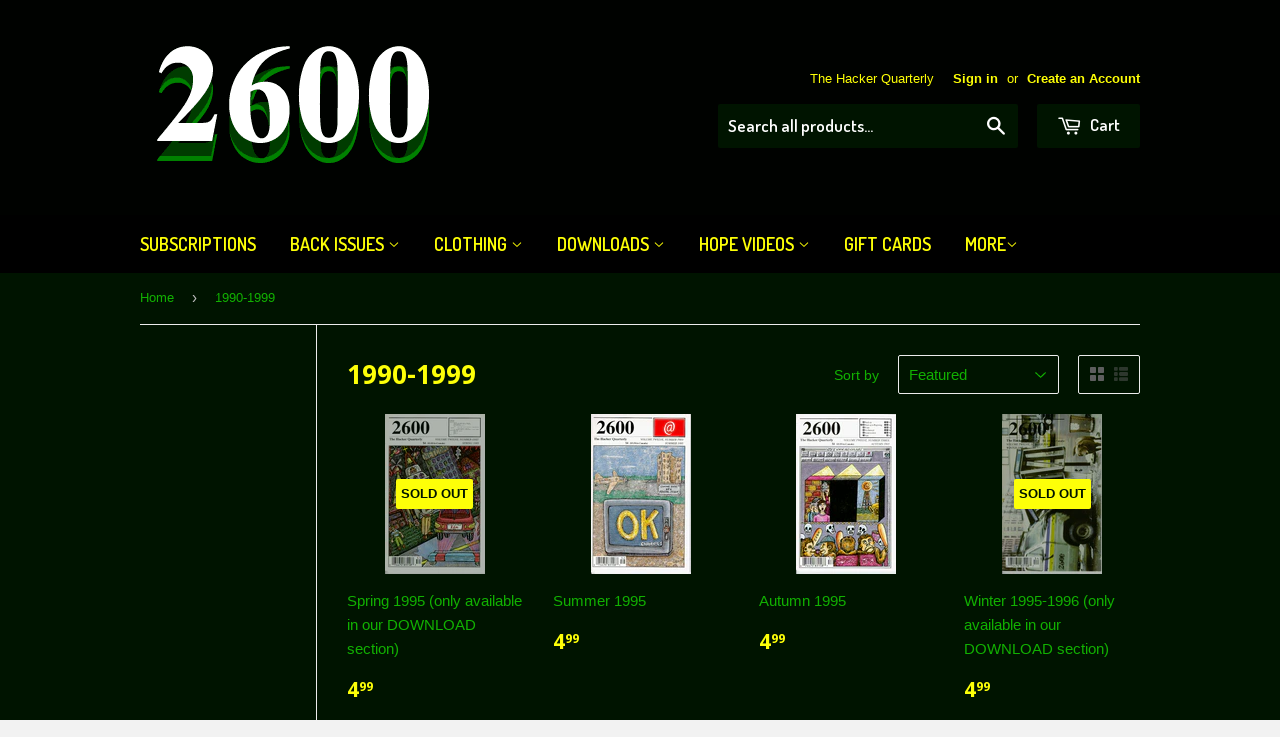

--- FILE ---
content_type: text/html; charset=utf-8
request_url: https://store.2600.com/collections/1990-1999?page=2
body_size: 16073
content:
<!doctype html>
<!--[if lt IE 7]><html class="no-js lt-ie9 lt-ie8 lt-ie7" lang="en"> <![endif]-->
<!--[if IE 7]><html class="no-js lt-ie9 lt-ie8" lang="en"> <![endif]-->
<!--[if IE 8]><html class="no-js lt-ie9" lang="en"> <![endif]-->
<!--[if IE 9 ]><html class="ie9 no-js"> <![endif]-->
<!--[if (gt IE 9)|!(IE)]><!--> <html class="no-touch no-js"> <!--<![endif]-->
<head>

  <!-- Basic page needs ================================================== -->
  <meta charset="utf-8">
  <meta http-equiv="X-UA-Compatible" content="IE=edge,chrome=1">

  

  <!-- Title and description ================================================== -->
  <title>
  1990-1999 &ndash; Page 2 &ndash; 2600 Magazine
  </title>

  

  <!-- Product meta ================================================== -->
  
  <meta property="og:type" content="website">
  <meta property="og:title" content="1990-1999">
  
  <meta property="og:image" content="http://store.2600.com/cdn/shop/t/2/assets/logo.png?v=152414757480238789211429646514">
  <meta property="og:image:secure_url" content="https://store.2600.com/cdn/shop/t/2/assets/logo.png?v=152414757480238789211429646514">
  


  <meta property="og:url" content="https://store.2600.com/collections/1990-1999?page=2">
  <meta property="og:site_name" content="2600 Magazine">

  
  
  
  <meta name="twitter:site" content="@2600">




  <!-- Helpers ================================================== -->
  <link rel="canonical" href="https://store.2600.com">
  <meta name="viewport" content="width=device-width,initial-scale=1">

  
  <!-- Ajaxify Cart Plugin ================================================== -->
  <link href="//store.2600.com/cdn/shop/t/2/assets/ajaxify.scss.css?v=49001619212871482351429646923" rel="stylesheet" type="text/css" media="all" />
  

  <!-- CSS ================================================== -->
  <link href="//store.2600.com/cdn/shop/t/2/assets/timber.scss.css?v=74362118577531134751767446658" rel="stylesheet" type="text/css" media="all" />
  

  
    
    
    <link href="//fonts.googleapis.com/css?family=Open+Sans:700" rel="stylesheet" type="text/css" media="all" />
  


  
    
    
    <link href="//fonts.googleapis.com/css?family=Dosis:600" rel="stylesheet" type="text/css" media="all" />
  



  <!-- Header hook for plugins ================================================== -->
  <script>window.performance && window.performance.mark && window.performance.mark('shopify.content_for_header.start');</script><meta id="shopify-digital-wallet" name="shopify-digital-wallet" content="/8373445/digital_wallets/dialog">
<meta name="shopify-checkout-api-token" content="30741be9c2be198a8100a26c93a55504">
<meta id="in-context-paypal-metadata" data-shop-id="8373445" data-venmo-supported="false" data-environment="production" data-locale="en_US" data-paypal-v4="true" data-currency="USD">
<link rel="alternate" type="application/atom+xml" title="Feed" href="/collections/1990-1999.atom" />
<link rel="prev" href="/collections/1990-1999?page=1">
<link rel="alternate" type="application/json+oembed" href="https://store.2600.com/collections/1990-1999.oembed?page=2">
<script async="async" src="/checkouts/internal/preloads.js?locale=en-US"></script>
<link rel="preconnect" href="https://shop.app" crossorigin="anonymous">
<script async="async" src="https://shop.app/checkouts/internal/preloads.js?locale=en-US&shop_id=8373445" crossorigin="anonymous"></script>
<script id="shopify-features" type="application/json">{"accessToken":"30741be9c2be198a8100a26c93a55504","betas":["rich-media-storefront-analytics"],"domain":"store.2600.com","predictiveSearch":true,"shopId":8373445,"locale":"en"}</script>
<script>var Shopify = Shopify || {};
Shopify.shop = "2600-magazine.myshopify.com";
Shopify.locale = "en";
Shopify.currency = {"active":"USD","rate":"1.0"};
Shopify.country = "US";
Shopify.theme = {"name":"supply","id":11638325,"schema_name":null,"schema_version":null,"theme_store_id":null,"role":"main"};
Shopify.theme.handle = "null";
Shopify.theme.style = {"id":null,"handle":null};
Shopify.cdnHost = "store.2600.com/cdn";
Shopify.routes = Shopify.routes || {};
Shopify.routes.root = "/";</script>
<script type="module">!function(o){(o.Shopify=o.Shopify||{}).modules=!0}(window);</script>
<script>!function(o){function n(){var o=[];function n(){o.push(Array.prototype.slice.apply(arguments))}return n.q=o,n}var t=o.Shopify=o.Shopify||{};t.loadFeatures=n(),t.autoloadFeatures=n()}(window);</script>
<script>
  window.ShopifyPay = window.ShopifyPay || {};
  window.ShopifyPay.apiHost = "shop.app\/pay";
  window.ShopifyPay.redirectState = null;
</script>
<script id="shop-js-analytics" type="application/json">{"pageType":"collection"}</script>
<script defer="defer" async type="module" src="//store.2600.com/cdn/shopifycloud/shop-js/modules/v2/client.init-shop-cart-sync_BN7fPSNr.en.esm.js"></script>
<script defer="defer" async type="module" src="//store.2600.com/cdn/shopifycloud/shop-js/modules/v2/chunk.common_Cbph3Kss.esm.js"></script>
<script defer="defer" async type="module" src="//store.2600.com/cdn/shopifycloud/shop-js/modules/v2/chunk.modal_DKumMAJ1.esm.js"></script>
<script type="module">
  await import("//store.2600.com/cdn/shopifycloud/shop-js/modules/v2/client.init-shop-cart-sync_BN7fPSNr.en.esm.js");
await import("//store.2600.com/cdn/shopifycloud/shop-js/modules/v2/chunk.common_Cbph3Kss.esm.js");
await import("//store.2600.com/cdn/shopifycloud/shop-js/modules/v2/chunk.modal_DKumMAJ1.esm.js");

  window.Shopify.SignInWithShop?.initShopCartSync?.({"fedCMEnabled":true,"windoidEnabled":true});

</script>
<script>
  window.Shopify = window.Shopify || {};
  if (!window.Shopify.featureAssets) window.Shopify.featureAssets = {};
  window.Shopify.featureAssets['shop-js'] = {"shop-cart-sync":["modules/v2/client.shop-cart-sync_CJVUk8Jm.en.esm.js","modules/v2/chunk.common_Cbph3Kss.esm.js","modules/v2/chunk.modal_DKumMAJ1.esm.js"],"init-fed-cm":["modules/v2/client.init-fed-cm_7Fvt41F4.en.esm.js","modules/v2/chunk.common_Cbph3Kss.esm.js","modules/v2/chunk.modal_DKumMAJ1.esm.js"],"init-shop-email-lookup-coordinator":["modules/v2/client.init-shop-email-lookup-coordinator_Cc088_bR.en.esm.js","modules/v2/chunk.common_Cbph3Kss.esm.js","modules/v2/chunk.modal_DKumMAJ1.esm.js"],"init-windoid":["modules/v2/client.init-windoid_hPopwJRj.en.esm.js","modules/v2/chunk.common_Cbph3Kss.esm.js","modules/v2/chunk.modal_DKumMAJ1.esm.js"],"shop-button":["modules/v2/client.shop-button_B0jaPSNF.en.esm.js","modules/v2/chunk.common_Cbph3Kss.esm.js","modules/v2/chunk.modal_DKumMAJ1.esm.js"],"shop-cash-offers":["modules/v2/client.shop-cash-offers_DPIskqss.en.esm.js","modules/v2/chunk.common_Cbph3Kss.esm.js","modules/v2/chunk.modal_DKumMAJ1.esm.js"],"shop-toast-manager":["modules/v2/client.shop-toast-manager_CK7RT69O.en.esm.js","modules/v2/chunk.common_Cbph3Kss.esm.js","modules/v2/chunk.modal_DKumMAJ1.esm.js"],"init-shop-cart-sync":["modules/v2/client.init-shop-cart-sync_BN7fPSNr.en.esm.js","modules/v2/chunk.common_Cbph3Kss.esm.js","modules/v2/chunk.modal_DKumMAJ1.esm.js"],"init-customer-accounts-sign-up":["modules/v2/client.init-customer-accounts-sign-up_CfPf4CXf.en.esm.js","modules/v2/client.shop-login-button_DeIztwXF.en.esm.js","modules/v2/chunk.common_Cbph3Kss.esm.js","modules/v2/chunk.modal_DKumMAJ1.esm.js"],"pay-button":["modules/v2/client.pay-button_CgIwFSYN.en.esm.js","modules/v2/chunk.common_Cbph3Kss.esm.js","modules/v2/chunk.modal_DKumMAJ1.esm.js"],"init-customer-accounts":["modules/v2/client.init-customer-accounts_DQ3x16JI.en.esm.js","modules/v2/client.shop-login-button_DeIztwXF.en.esm.js","modules/v2/chunk.common_Cbph3Kss.esm.js","modules/v2/chunk.modal_DKumMAJ1.esm.js"],"avatar":["modules/v2/client.avatar_BTnouDA3.en.esm.js"],"init-shop-for-new-customer-accounts":["modules/v2/client.init-shop-for-new-customer-accounts_CsZy_esa.en.esm.js","modules/v2/client.shop-login-button_DeIztwXF.en.esm.js","modules/v2/chunk.common_Cbph3Kss.esm.js","modules/v2/chunk.modal_DKumMAJ1.esm.js"],"shop-follow-button":["modules/v2/client.shop-follow-button_BRMJjgGd.en.esm.js","modules/v2/chunk.common_Cbph3Kss.esm.js","modules/v2/chunk.modal_DKumMAJ1.esm.js"],"checkout-modal":["modules/v2/client.checkout-modal_B9Drz_yf.en.esm.js","modules/v2/chunk.common_Cbph3Kss.esm.js","modules/v2/chunk.modal_DKumMAJ1.esm.js"],"shop-login-button":["modules/v2/client.shop-login-button_DeIztwXF.en.esm.js","modules/v2/chunk.common_Cbph3Kss.esm.js","modules/v2/chunk.modal_DKumMAJ1.esm.js"],"lead-capture":["modules/v2/client.lead-capture_DXYzFM3R.en.esm.js","modules/v2/chunk.common_Cbph3Kss.esm.js","modules/v2/chunk.modal_DKumMAJ1.esm.js"],"shop-login":["modules/v2/client.shop-login_CA5pJqmO.en.esm.js","modules/v2/chunk.common_Cbph3Kss.esm.js","modules/v2/chunk.modal_DKumMAJ1.esm.js"],"payment-terms":["modules/v2/client.payment-terms_BxzfvcZJ.en.esm.js","modules/v2/chunk.common_Cbph3Kss.esm.js","modules/v2/chunk.modal_DKumMAJ1.esm.js"]};
</script>
<script>(function() {
  var isLoaded = false;
  function asyncLoad() {
    if (isLoaded) return;
    isLoaded = true;
    var urls = ["\/\/cdn.shopify.com\/proxy\/d25c78bfbeedf49d3589cd68d2d2b8ae48619991c2f5bc5e8b79c70a92dd8bd4\/static.cdn.printful.com\/static\/js\/external\/shopify-product-customizer.js?v=0.28\u0026shop=2600-magazine.myshopify.com\u0026sp-cache-control=cHVibGljLCBtYXgtYWdlPTkwMA"];
    for (var i = 0; i < urls.length; i++) {
      var s = document.createElement('script');
      s.type = 'text/javascript';
      s.async = true;
      s.src = urls[i];
      var x = document.getElementsByTagName('script')[0];
      x.parentNode.insertBefore(s, x);
    }
  };
  if(window.attachEvent) {
    window.attachEvent('onload', asyncLoad);
  } else {
    window.addEventListener('load', asyncLoad, false);
  }
})();</script>
<script id="__st">var __st={"a":8373445,"offset":-18000,"reqid":"a7db7782-4419-4f43-b7fd-ff7e9c946bf3-1769898970","pageurl":"store.2600.com\/collections\/1990-1999?page=2","u":"c55f2a5c3bba","p":"collection","rtyp":"collection","rid":80531201};</script>
<script>window.ShopifyPaypalV4VisibilityTracking = true;</script>
<script id="captcha-bootstrap">!function(){'use strict';const t='contact',e='account',n='new_comment',o=[[t,t],['blogs',n],['comments',n],[t,'customer']],c=[[e,'customer_login'],[e,'guest_login'],[e,'recover_customer_password'],[e,'create_customer']],r=t=>t.map((([t,e])=>`form[action*='/${t}']:not([data-nocaptcha='true']) input[name='form_type'][value='${e}']`)).join(','),a=t=>()=>t?[...document.querySelectorAll(t)].map((t=>t.form)):[];function s(){const t=[...o],e=r(t);return a(e)}const i='password',u='form_key',d=['recaptcha-v3-token','g-recaptcha-response','h-captcha-response',i],f=()=>{try{return window.sessionStorage}catch{return}},m='__shopify_v',_=t=>t.elements[u];function p(t,e,n=!1){try{const o=window.sessionStorage,c=JSON.parse(o.getItem(e)),{data:r}=function(t){const{data:e,action:n}=t;return t[m]||n?{data:e,action:n}:{data:t,action:n}}(c);for(const[e,n]of Object.entries(r))t.elements[e]&&(t.elements[e].value=n);n&&o.removeItem(e)}catch(o){console.error('form repopulation failed',{error:o})}}const l='form_type',E='cptcha';function T(t){t.dataset[E]=!0}const w=window,h=w.document,L='Shopify',v='ce_forms',y='captcha';let A=!1;((t,e)=>{const n=(g='f06e6c50-85a8-45c8-87d0-21a2b65856fe',I='https://cdn.shopify.com/shopifycloud/storefront-forms-hcaptcha/ce_storefront_forms_captcha_hcaptcha.v1.5.2.iife.js',D={infoText:'Protected by hCaptcha',privacyText:'Privacy',termsText:'Terms'},(t,e,n)=>{const o=w[L][v],c=o.bindForm;if(c)return c(t,g,e,D).then(n);var r;o.q.push([[t,g,e,D],n]),r=I,A||(h.body.append(Object.assign(h.createElement('script'),{id:'captcha-provider',async:!0,src:r})),A=!0)});var g,I,D;w[L]=w[L]||{},w[L][v]=w[L][v]||{},w[L][v].q=[],w[L][y]=w[L][y]||{},w[L][y].protect=function(t,e){n(t,void 0,e),T(t)},Object.freeze(w[L][y]),function(t,e,n,w,h,L){const[v,y,A,g]=function(t,e,n){const i=e?o:[],u=t?c:[],d=[...i,...u],f=r(d),m=r(i),_=r(d.filter((([t,e])=>n.includes(e))));return[a(f),a(m),a(_),s()]}(w,h,L),I=t=>{const e=t.target;return e instanceof HTMLFormElement?e:e&&e.form},D=t=>v().includes(t);t.addEventListener('submit',(t=>{const e=I(t);if(!e)return;const n=D(e)&&!e.dataset.hcaptchaBound&&!e.dataset.recaptchaBound,o=_(e),c=g().includes(e)&&(!o||!o.value);(n||c)&&t.preventDefault(),c&&!n&&(function(t){try{if(!f())return;!function(t){const e=f();if(!e)return;const n=_(t);if(!n)return;const o=n.value;o&&e.removeItem(o)}(t);const e=Array.from(Array(32),(()=>Math.random().toString(36)[2])).join('');!function(t,e){_(t)||t.append(Object.assign(document.createElement('input'),{type:'hidden',name:u})),t.elements[u].value=e}(t,e),function(t,e){const n=f();if(!n)return;const o=[...t.querySelectorAll(`input[type='${i}']`)].map((({name:t})=>t)),c=[...d,...o],r={};for(const[a,s]of new FormData(t).entries())c.includes(a)||(r[a]=s);n.setItem(e,JSON.stringify({[m]:1,action:t.action,data:r}))}(t,e)}catch(e){console.error('failed to persist form',e)}}(e),e.submit())}));const S=(t,e)=>{t&&!t.dataset[E]&&(n(t,e.some((e=>e===t))),T(t))};for(const o of['focusin','change'])t.addEventListener(o,(t=>{const e=I(t);D(e)&&S(e,y())}));const B=e.get('form_key'),M=e.get(l),P=B&&M;t.addEventListener('DOMContentLoaded',(()=>{const t=y();if(P)for(const e of t)e.elements[l].value===M&&p(e,B);[...new Set([...A(),...v().filter((t=>'true'===t.dataset.shopifyCaptcha))])].forEach((e=>S(e,t)))}))}(h,new URLSearchParams(w.location.search),n,t,e,['guest_login'])})(!0,!0)}();</script>
<script integrity="sha256-4kQ18oKyAcykRKYeNunJcIwy7WH5gtpwJnB7kiuLZ1E=" data-source-attribution="shopify.loadfeatures" defer="defer" src="//store.2600.com/cdn/shopifycloud/storefront/assets/storefront/load_feature-a0a9edcb.js" crossorigin="anonymous"></script>
<script crossorigin="anonymous" defer="defer" src="//store.2600.com/cdn/shopifycloud/storefront/assets/shopify_pay/storefront-65b4c6d7.js?v=20250812"></script>
<script data-source-attribution="shopify.dynamic_checkout.dynamic.init">var Shopify=Shopify||{};Shopify.PaymentButton=Shopify.PaymentButton||{isStorefrontPortableWallets:!0,init:function(){window.Shopify.PaymentButton.init=function(){};var t=document.createElement("script");t.src="https://store.2600.com/cdn/shopifycloud/portable-wallets/latest/portable-wallets.en.js",t.type="module",document.head.appendChild(t)}};
</script>
<script data-source-attribution="shopify.dynamic_checkout.buyer_consent">
  function portableWalletsHideBuyerConsent(e){var t=document.getElementById("shopify-buyer-consent"),n=document.getElementById("shopify-subscription-policy-button");t&&n&&(t.classList.add("hidden"),t.setAttribute("aria-hidden","true"),n.removeEventListener("click",e))}function portableWalletsShowBuyerConsent(e){var t=document.getElementById("shopify-buyer-consent"),n=document.getElementById("shopify-subscription-policy-button");t&&n&&(t.classList.remove("hidden"),t.removeAttribute("aria-hidden"),n.addEventListener("click",e))}window.Shopify?.PaymentButton&&(window.Shopify.PaymentButton.hideBuyerConsent=portableWalletsHideBuyerConsent,window.Shopify.PaymentButton.showBuyerConsent=portableWalletsShowBuyerConsent);
</script>
<script data-source-attribution="shopify.dynamic_checkout.cart.bootstrap">document.addEventListener("DOMContentLoaded",(function(){function t(){return document.querySelector("shopify-accelerated-checkout-cart, shopify-accelerated-checkout")}if(t())Shopify.PaymentButton.init();else{new MutationObserver((function(e,n){t()&&(Shopify.PaymentButton.init(),n.disconnect())})).observe(document.body,{childList:!0,subtree:!0})}}));
</script>
<link id="shopify-accelerated-checkout-styles" rel="stylesheet" media="screen" href="https://store.2600.com/cdn/shopifycloud/portable-wallets/latest/accelerated-checkout-backwards-compat.css" crossorigin="anonymous">
<style id="shopify-accelerated-checkout-cart">
        #shopify-buyer-consent {
  margin-top: 1em;
  display: inline-block;
  width: 100%;
}

#shopify-buyer-consent.hidden {
  display: none;
}

#shopify-subscription-policy-button {
  background: none;
  border: none;
  padding: 0;
  text-decoration: underline;
  font-size: inherit;
  cursor: pointer;
}

#shopify-subscription-policy-button::before {
  box-shadow: none;
}

      </style>

<script>window.performance && window.performance.mark && window.performance.mark('shopify.content_for_header.end');</script>

  

<!--[if lt IE 9]>
<script src="//html5shiv.googlecode.com/svn/trunk/html5.js" type="text/javascript"></script>
<script src="//store.2600.com/cdn/shop/t/2/assets/respond.min.js?v=52248677837542619231429482986" type="text/javascript"></script>
<link href="//store.2600.com/cdn/shop/t/2/assets/respond-proxy.html" id="respond-proxy" rel="respond-proxy" />
<link href="//store.2600.com/search?q=f4e429693d2755c5d80c15975e4f3e57" id="respond-redirect" rel="respond-redirect" />
<script src="//store.2600.com/search?q=f4e429693d2755c5d80c15975e4f3e57" type="text/javascript"></script>
<![endif]-->


  
  

  <script src="//ajax.googleapis.com/ajax/libs/jquery/1.11.0/jquery.min.js" type="text/javascript"></script>
  <script src="//store.2600.com/cdn/shop/t/2/assets/modernizr.min.js?v=26620055551102246001429482985" type="text/javascript"></script>

<link href="https://monorail-edge.shopifysvc.com" rel="dns-prefetch">
<script>(function(){if ("sendBeacon" in navigator && "performance" in window) {try {var session_token_from_headers = performance.getEntriesByType('navigation')[0].serverTiming.find(x => x.name == '_s').description;} catch {var session_token_from_headers = undefined;}var session_cookie_matches = document.cookie.match(/_shopify_s=([^;]*)/);var session_token_from_cookie = session_cookie_matches && session_cookie_matches.length === 2 ? session_cookie_matches[1] : "";var session_token = session_token_from_headers || session_token_from_cookie || "";function handle_abandonment_event(e) {var entries = performance.getEntries().filter(function(entry) {return /monorail-edge.shopifysvc.com/.test(entry.name);});if (!window.abandonment_tracked && entries.length === 0) {window.abandonment_tracked = true;var currentMs = Date.now();var navigation_start = performance.timing.navigationStart;var payload = {shop_id: 8373445,url: window.location.href,navigation_start,duration: currentMs - navigation_start,session_token,page_type: "collection"};window.navigator.sendBeacon("https://monorail-edge.shopifysvc.com/v1/produce", JSON.stringify({schema_id: "online_store_buyer_site_abandonment/1.1",payload: payload,metadata: {event_created_at_ms: currentMs,event_sent_at_ms: currentMs}}));}}window.addEventListener('pagehide', handle_abandonment_event);}}());</script>
<script id="web-pixels-manager-setup">(function e(e,d,r,n,o){if(void 0===o&&(o={}),!Boolean(null===(a=null===(i=window.Shopify)||void 0===i?void 0:i.analytics)||void 0===a?void 0:a.replayQueue)){var i,a;window.Shopify=window.Shopify||{};var t=window.Shopify;t.analytics=t.analytics||{};var s=t.analytics;s.replayQueue=[],s.publish=function(e,d,r){return s.replayQueue.push([e,d,r]),!0};try{self.performance.mark("wpm:start")}catch(e){}var l=function(){var e={modern:/Edge?\/(1{2}[4-9]|1[2-9]\d|[2-9]\d{2}|\d{4,})\.\d+(\.\d+|)|Firefox\/(1{2}[4-9]|1[2-9]\d|[2-9]\d{2}|\d{4,})\.\d+(\.\d+|)|Chrom(ium|e)\/(9{2}|\d{3,})\.\d+(\.\d+|)|(Maci|X1{2}).+ Version\/(15\.\d+|(1[6-9]|[2-9]\d|\d{3,})\.\d+)([,.]\d+|)( \(\w+\)|)( Mobile\/\w+|) Safari\/|Chrome.+OPR\/(9{2}|\d{3,})\.\d+\.\d+|(CPU[ +]OS|iPhone[ +]OS|CPU[ +]iPhone|CPU IPhone OS|CPU iPad OS)[ +]+(15[._]\d+|(1[6-9]|[2-9]\d|\d{3,})[._]\d+)([._]\d+|)|Android:?[ /-](13[3-9]|1[4-9]\d|[2-9]\d{2}|\d{4,})(\.\d+|)(\.\d+|)|Android.+Firefox\/(13[5-9]|1[4-9]\d|[2-9]\d{2}|\d{4,})\.\d+(\.\d+|)|Android.+Chrom(ium|e)\/(13[3-9]|1[4-9]\d|[2-9]\d{2}|\d{4,})\.\d+(\.\d+|)|SamsungBrowser\/([2-9]\d|\d{3,})\.\d+/,legacy:/Edge?\/(1[6-9]|[2-9]\d|\d{3,})\.\d+(\.\d+|)|Firefox\/(5[4-9]|[6-9]\d|\d{3,})\.\d+(\.\d+|)|Chrom(ium|e)\/(5[1-9]|[6-9]\d|\d{3,})\.\d+(\.\d+|)([\d.]+$|.*Safari\/(?![\d.]+ Edge\/[\d.]+$))|(Maci|X1{2}).+ Version\/(10\.\d+|(1[1-9]|[2-9]\d|\d{3,})\.\d+)([,.]\d+|)( \(\w+\)|)( Mobile\/\w+|) Safari\/|Chrome.+OPR\/(3[89]|[4-9]\d|\d{3,})\.\d+\.\d+|(CPU[ +]OS|iPhone[ +]OS|CPU[ +]iPhone|CPU IPhone OS|CPU iPad OS)[ +]+(10[._]\d+|(1[1-9]|[2-9]\d|\d{3,})[._]\d+)([._]\d+|)|Android:?[ /-](13[3-9]|1[4-9]\d|[2-9]\d{2}|\d{4,})(\.\d+|)(\.\d+|)|Mobile Safari.+OPR\/([89]\d|\d{3,})\.\d+\.\d+|Android.+Firefox\/(13[5-9]|1[4-9]\d|[2-9]\d{2}|\d{4,})\.\d+(\.\d+|)|Android.+Chrom(ium|e)\/(13[3-9]|1[4-9]\d|[2-9]\d{2}|\d{4,})\.\d+(\.\d+|)|Android.+(UC? ?Browser|UCWEB|U3)[ /]?(15\.([5-9]|\d{2,})|(1[6-9]|[2-9]\d|\d{3,})\.\d+)\.\d+|SamsungBrowser\/(5\.\d+|([6-9]|\d{2,})\.\d+)|Android.+MQ{2}Browser\/(14(\.(9|\d{2,})|)|(1[5-9]|[2-9]\d|\d{3,})(\.\d+|))(\.\d+|)|K[Aa][Ii]OS\/(3\.\d+|([4-9]|\d{2,})\.\d+)(\.\d+|)/},d=e.modern,r=e.legacy,n=navigator.userAgent;return n.match(d)?"modern":n.match(r)?"legacy":"unknown"}(),u="modern"===l?"modern":"legacy",c=(null!=n?n:{modern:"",legacy:""})[u],f=function(e){return[e.baseUrl,"/wpm","/b",e.hashVersion,"modern"===e.buildTarget?"m":"l",".js"].join("")}({baseUrl:d,hashVersion:r,buildTarget:u}),m=function(e){var d=e.version,r=e.bundleTarget,n=e.surface,o=e.pageUrl,i=e.monorailEndpoint;return{emit:function(e){var a=e.status,t=e.errorMsg,s=(new Date).getTime(),l=JSON.stringify({metadata:{event_sent_at_ms:s},events:[{schema_id:"web_pixels_manager_load/3.1",payload:{version:d,bundle_target:r,page_url:o,status:a,surface:n,error_msg:t},metadata:{event_created_at_ms:s}}]});if(!i)return console&&console.warn&&console.warn("[Web Pixels Manager] No Monorail endpoint provided, skipping logging."),!1;try{return self.navigator.sendBeacon.bind(self.navigator)(i,l)}catch(e){}var u=new XMLHttpRequest;try{return u.open("POST",i,!0),u.setRequestHeader("Content-Type","text/plain"),u.send(l),!0}catch(e){return console&&console.warn&&console.warn("[Web Pixels Manager] Got an unhandled error while logging to Monorail."),!1}}}}({version:r,bundleTarget:l,surface:e.surface,pageUrl:self.location.href,monorailEndpoint:e.monorailEndpoint});try{o.browserTarget=l,function(e){var d=e.src,r=e.async,n=void 0===r||r,o=e.onload,i=e.onerror,a=e.sri,t=e.scriptDataAttributes,s=void 0===t?{}:t,l=document.createElement("script"),u=document.querySelector("head"),c=document.querySelector("body");if(l.async=n,l.src=d,a&&(l.integrity=a,l.crossOrigin="anonymous"),s)for(var f in s)if(Object.prototype.hasOwnProperty.call(s,f))try{l.dataset[f]=s[f]}catch(e){}if(o&&l.addEventListener("load",o),i&&l.addEventListener("error",i),u)u.appendChild(l);else{if(!c)throw new Error("Did not find a head or body element to append the script");c.appendChild(l)}}({src:f,async:!0,onload:function(){if(!function(){var e,d;return Boolean(null===(d=null===(e=window.Shopify)||void 0===e?void 0:e.analytics)||void 0===d?void 0:d.initialized)}()){var d=window.webPixelsManager.init(e)||void 0;if(d){var r=window.Shopify.analytics;r.replayQueue.forEach((function(e){var r=e[0],n=e[1],o=e[2];d.publishCustomEvent(r,n,o)})),r.replayQueue=[],r.publish=d.publishCustomEvent,r.visitor=d.visitor,r.initialized=!0}}},onerror:function(){return m.emit({status:"failed",errorMsg:"".concat(f," has failed to load")})},sri:function(e){var d=/^sha384-[A-Za-z0-9+/=]+$/;return"string"==typeof e&&d.test(e)}(c)?c:"",scriptDataAttributes:o}),m.emit({status:"loading"})}catch(e){m.emit({status:"failed",errorMsg:(null==e?void 0:e.message)||"Unknown error"})}}})({shopId: 8373445,storefrontBaseUrl: "https://store.2600.com",extensionsBaseUrl: "https://extensions.shopifycdn.com/cdn/shopifycloud/web-pixels-manager",monorailEndpoint: "https://monorail-edge.shopifysvc.com/unstable/produce_batch",surface: "storefront-renderer",enabledBetaFlags: ["2dca8a86"],webPixelsConfigList: [{"id":"779190327","configuration":"{\"storeIdentity\":\"2600-magazine.myshopify.com\",\"baseURL\":\"https:\\\/\\\/api.printful.com\\\/shopify-pixels\"}","eventPayloadVersion":"v1","runtimeContext":"STRICT","scriptVersion":"74f275712857ab41bea9d998dcb2f9da","type":"APP","apiClientId":156624,"privacyPurposes":["ANALYTICS","MARKETING","SALE_OF_DATA"],"dataSharingAdjustments":{"protectedCustomerApprovalScopes":["read_customer_address","read_customer_email","read_customer_name","read_customer_personal_data","read_customer_phone"]}},{"id":"shopify-app-pixel","configuration":"{}","eventPayloadVersion":"v1","runtimeContext":"STRICT","scriptVersion":"0450","apiClientId":"shopify-pixel","type":"APP","privacyPurposes":["ANALYTICS","MARKETING"]},{"id":"shopify-custom-pixel","eventPayloadVersion":"v1","runtimeContext":"LAX","scriptVersion":"0450","apiClientId":"shopify-pixel","type":"CUSTOM","privacyPurposes":["ANALYTICS","MARKETING"]}],isMerchantRequest: false,initData: {"shop":{"name":"2600 Magazine","paymentSettings":{"currencyCode":"USD"},"myshopifyDomain":"2600-magazine.myshopify.com","countryCode":"US","storefrontUrl":"https:\/\/store.2600.com"},"customer":null,"cart":null,"checkout":null,"productVariants":[],"purchasingCompany":null},},"https://store.2600.com/cdn","1d2a099fw23dfb22ep557258f5m7a2edbae",{"modern":"","legacy":""},{"shopId":"8373445","storefrontBaseUrl":"https:\/\/store.2600.com","extensionBaseUrl":"https:\/\/extensions.shopifycdn.com\/cdn\/shopifycloud\/web-pixels-manager","surface":"storefront-renderer","enabledBetaFlags":"[\"2dca8a86\"]","isMerchantRequest":"false","hashVersion":"1d2a099fw23dfb22ep557258f5m7a2edbae","publish":"custom","events":"[[\"page_viewed\",{}],[\"collection_viewed\",{\"collection\":{\"id\":\"80531201\",\"title\":\"1990-1999\",\"productVariants\":[{\"price\":{\"amount\":4.99,\"currencyCode\":\"USD\"},\"product\":{\"title\":\"Spring 1995 (only available in our DOWNLOAD section)\",\"vendor\":\"2600 Magazine\",\"id\":\"462345633\",\"untranslatedTitle\":\"Spring 1995 (only available in our DOWNLOAD section)\",\"url\":\"\/products\/spring-1995\",\"type\":\"Back Issues\"},\"id\":\"1212489713\",\"image\":{\"src\":\"\/\/store.2600.com\/cdn\/shop\/products\/sp951.gif?v=1429852245\"},\"sku\":\"\",\"title\":\"Default Title\",\"untranslatedTitle\":\"Default Title\"},{\"price\":{\"amount\":4.99,\"currencyCode\":\"USD\"},\"product\":{\"title\":\"Summer 1995\",\"vendor\":\"2600 Magazine\",\"id\":\"462346989\",\"untranslatedTitle\":\"Summer 1995\",\"url\":\"\/products\/summer-1995\",\"type\":\"Back Issues\"},\"id\":\"1212495825\",\"image\":{\"src\":\"\/\/store.2600.com\/cdn\/shop\/products\/su951.gif?v=1429853087\"},\"sku\":\"\",\"title\":\"Default Title\",\"untranslatedTitle\":\"Default Title\"},{\"price\":{\"amount\":4.99,\"currencyCode\":\"USD\"},\"product\":{\"title\":\"Autumn 1995\",\"vendor\":\"2600 Magazine\",\"id\":\"462348757\",\"untranslatedTitle\":\"Autumn 1995\",\"url\":\"\/products\/autumn-1995\",\"type\":\"Back Issues\"},\"id\":\"1212502149\",\"image\":{\"src\":\"\/\/store.2600.com\/cdn\/shop\/products\/au951.gif?v=1429837034\"},\"sku\":\"\",\"title\":\"Default Title\",\"untranslatedTitle\":\"Default Title\"},{\"price\":{\"amount\":4.99,\"currencyCode\":\"USD\"},\"product\":{\"title\":\"Winter 1995-1996 (only available in our DOWNLOAD section)\",\"vendor\":\"2600 Magazine\",\"id\":\"462351673\",\"untranslatedTitle\":\"Winter 1995-1996 (only available in our DOWNLOAD section)\",\"url\":\"\/products\/winter-1995-1996\",\"type\":\"Back Issues\"},\"id\":\"1212506913\",\"image\":{\"src\":\"\/\/store.2600.com\/cdn\/shop\/products\/wi951.gif?v=1429848429\"},\"sku\":\"\",\"title\":\"Default Title\",\"untranslatedTitle\":\"Default Title\"},{\"price\":{\"amount\":4.99,\"currencyCode\":\"USD\"},\"product\":{\"title\":\"Spring 1996\",\"vendor\":\"2600 Magazine\",\"id\":\"462345693\",\"untranslatedTitle\":\"Spring 1996\",\"url\":\"\/products\/spring-1996\",\"type\":\"Back Issues\"},\"id\":\"1212489901\",\"image\":{\"src\":\"\/\/store.2600.com\/cdn\/shop\/products\/sp961.gif?v=1429852267\"},\"sku\":\"\",\"title\":\"Default Title\",\"untranslatedTitle\":\"Default Title\"},{\"price\":{\"amount\":4.99,\"currencyCode\":\"USD\"},\"product\":{\"title\":\"Summer 1996\",\"vendor\":\"2600 Magazine\",\"id\":\"462347117\",\"untranslatedTitle\":\"Summer 1996\",\"url\":\"\/products\/summer-1996\",\"type\":\"Back Issues\"},\"id\":\"1212496497\",\"image\":{\"src\":\"\/\/store.2600.com\/cdn\/shop\/products\/su961.gif?v=1429853118\"},\"sku\":\"\",\"title\":\"Default Title\",\"untranslatedTitle\":\"Default Title\"},{\"price\":{\"amount\":4.99,\"currencyCode\":\"USD\"},\"product\":{\"title\":\"Autumn 1996\",\"vendor\":\"2600 Magazine\",\"id\":\"462348849\",\"untranslatedTitle\":\"Autumn 1996\",\"url\":\"\/products\/autumn-1996\",\"type\":\"Back Issues\"},\"id\":\"1212502329\",\"image\":{\"src\":\"\/\/store.2600.com\/cdn\/shop\/products\/au961.gif?v=1429837058\"},\"sku\":\"\",\"title\":\"Default Title\",\"untranslatedTitle\":\"Default Title\"},{\"price\":{\"amount\":4.99,\"currencyCode\":\"USD\"},\"product\":{\"title\":\"Winter 1996-1997\",\"vendor\":\"2600 Magazine\",\"id\":\"462351825\",\"untranslatedTitle\":\"Winter 1996-1997\",\"url\":\"\/products\/winter-1996-1997\",\"type\":\"Back Issues\"},\"id\":\"1212507245\",\"image\":{\"src\":\"\/\/store.2600.com\/cdn\/shop\/products\/wi961.gif?v=1429848455\"},\"sku\":\"\",\"title\":\"Default Title\",\"untranslatedTitle\":\"Default Title\"},{\"price\":{\"amount\":4.99,\"currencyCode\":\"USD\"},\"product\":{\"title\":\"Spring 1997\",\"vendor\":\"2600 Magazine\",\"id\":\"462345793\",\"untranslatedTitle\":\"Spring 1997\",\"url\":\"\/products\/spring-1997\",\"type\":\"Back Issues\"},\"id\":\"1212490385\",\"image\":{\"src\":\"\/\/store.2600.com\/cdn\/shop\/products\/sp971.gif?v=1429852294\"},\"sku\":\"\",\"title\":\"Default Title\",\"untranslatedTitle\":\"Default Title\"},{\"price\":{\"amount\":4.99,\"currencyCode\":\"USD\"},\"product\":{\"title\":\"Summer 1997\",\"vendor\":\"2600 Magazine\",\"id\":\"462347261\",\"untranslatedTitle\":\"Summer 1997\",\"url\":\"\/products\/summer-1997\",\"type\":\"Back Issues\"},\"id\":\"1212496817\",\"image\":{\"src\":\"\/\/store.2600.com\/cdn\/shop\/products\/su971.gif?v=1429853144\"},\"sku\":\"\",\"title\":\"Default Title\",\"untranslatedTitle\":\"Default Title\"},{\"price\":{\"amount\":4.99,\"currencyCode\":\"USD\"},\"product\":{\"title\":\"Autumn 1997\",\"vendor\":\"2600 Magazine\",\"id\":\"462349301\",\"untranslatedTitle\":\"Autumn 1997\",\"url\":\"\/products\/autumn-1997\",\"type\":\"Back Issues\"},\"id\":\"1212502873\",\"image\":{\"src\":\"\/\/store.2600.com\/cdn\/shop\/products\/au971.gif?v=1429837520\"},\"sku\":\"\",\"title\":\"Default Title\",\"untranslatedTitle\":\"Default Title\"},{\"price\":{\"amount\":4.99,\"currencyCode\":\"USD\"},\"product\":{\"title\":\"Winter 1997-1998\",\"vendor\":\"2600 Magazine\",\"id\":\"462351977\",\"untranslatedTitle\":\"Winter 1997-1998\",\"url\":\"\/products\/winter-1997-1998\",\"type\":\"Back Issues\"},\"id\":\"1212507789\",\"image\":{\"src\":\"\/\/store.2600.com\/cdn\/shop\/products\/wi971.gif?v=1429848475\"},\"sku\":\"\",\"title\":\"Default Title\",\"untranslatedTitle\":\"Default Title\"},{\"price\":{\"amount\":4.99,\"currencyCode\":\"USD\"},\"product\":{\"title\":\"Spring 1998\",\"vendor\":\"2600 Magazine\",\"id\":\"462345885\",\"untranslatedTitle\":\"Spring 1998\",\"url\":\"\/products\/spring-1998\",\"type\":\"Back Issues\"},\"id\":\"1212490685\",\"image\":{\"src\":\"\/\/store.2600.com\/cdn\/shop\/products\/sp981.gif?v=1429852319\"},\"sku\":\"\",\"title\":\"Default Title\",\"untranslatedTitle\":\"Default Title\"},{\"price\":{\"amount\":4.99,\"currencyCode\":\"USD\"},\"product\":{\"title\":\"Summer 1998\",\"vendor\":\"2600 Magazine\",\"id\":\"462347397\",\"untranslatedTitle\":\"Summer 1998\",\"url\":\"\/products\/summer-1998\",\"type\":\"Back Issues\"},\"id\":\"1212497425\",\"image\":{\"src\":\"\/\/store.2600.com\/cdn\/shop\/products\/su981.gif?v=1429853169\"},\"sku\":\"\",\"title\":\"Default Title\",\"untranslatedTitle\":\"Default Title\"},{\"price\":{\"amount\":4.99,\"currencyCode\":\"USD\"},\"product\":{\"title\":\"Autumn 1998\",\"vendor\":\"2600 Magazine\",\"id\":\"462350093\",\"untranslatedTitle\":\"Autumn 1998\",\"url\":\"\/products\/autumn-1998\",\"type\":\"Back Issues\"},\"id\":\"1212503717\",\"image\":{\"src\":\"\/\/store.2600.com\/cdn\/shop\/products\/au981.gif?v=1429837537\"},\"sku\":\"\",\"title\":\"Default Title\",\"untranslatedTitle\":\"Default Title\"},{\"price\":{\"amount\":4.99,\"currencyCode\":\"USD\"},\"product\":{\"title\":\"Winter 1998-1999\",\"vendor\":\"2600 Magazine\",\"id\":\"462352137\",\"untranslatedTitle\":\"Winter 1998-1999\",\"url\":\"\/products\/winter-1998-1999\",\"type\":\"Back Issues\"},\"id\":\"1212508297\",\"image\":{\"src\":\"\/\/store.2600.com\/cdn\/shop\/products\/wi981.gif?v=1429848499\"},\"sku\":\"\",\"title\":\"Default Title\",\"untranslatedTitle\":\"Default Title\"},{\"price\":{\"amount\":4.99,\"currencyCode\":\"USD\"},\"product\":{\"title\":\"Spring 1999 (only available in our DOWNLOAD section)\",\"vendor\":\"2600 Magazine\",\"id\":\"462346117\",\"untranslatedTitle\":\"Spring 1999 (only available in our DOWNLOAD section)\",\"url\":\"\/products\/spring-1999\",\"type\":\"Back Issues\"},\"id\":\"1212491937\",\"image\":{\"src\":\"\/\/store.2600.com\/cdn\/shop\/products\/sp991.gif?v=1429852355\"},\"sku\":\"\",\"title\":\"Default Title\",\"untranslatedTitle\":\"Default Title\"},{\"price\":{\"amount\":4.99,\"currencyCode\":\"USD\"},\"product\":{\"title\":\"Summer 1999\",\"vendor\":\"2600 Magazine\",\"id\":\"462347501\",\"untranslatedTitle\":\"Summer 1999\",\"url\":\"\/products\/summer-1999\",\"type\":\"Back Issues\"},\"id\":\"1212497789\",\"image\":{\"src\":\"\/\/store.2600.com\/cdn\/shop\/products\/su991.gif?v=1429853198\"},\"sku\":\"\",\"title\":\"Default Title\",\"untranslatedTitle\":\"Default Title\"},{\"price\":{\"amount\":4.99,\"currencyCode\":\"USD\"},\"product\":{\"title\":\"Autumn 1999\",\"vendor\":\"2600 Magazine\",\"id\":\"462350777\",\"untranslatedTitle\":\"Autumn 1999\",\"url\":\"\/products\/autumn-1999\",\"type\":\"Back Issues\"},\"id\":\"1212504469\",\"image\":{\"src\":\"\/\/store.2600.com\/cdn\/shop\/products\/au991.gif?v=1429837557\"},\"sku\":\"\",\"title\":\"Default Title\",\"untranslatedTitle\":\"Default Title\"},{\"price\":{\"amount\":4.99,\"currencyCode\":\"USD\"},\"product\":{\"title\":\"Winter 1999-2000 (only available in our DOWNLOAD section)\",\"vendor\":\"2600 Magazine\",\"id\":\"462352317\",\"untranslatedTitle\":\"Winter 1999-2000 (only available in our DOWNLOAD section)\",\"url\":\"\/products\/winter-1999-2000\",\"type\":\"Back Issues\"},\"id\":\"1212508649\",\"image\":{\"src\":\"\/\/store.2600.com\/cdn\/shop\/products\/wi991.gif?v=1429848565\"},\"sku\":\"\",\"title\":\"Default Title\",\"untranslatedTitle\":\"Default Title\"}]}}]]"});</script><script>
  window.ShopifyAnalytics = window.ShopifyAnalytics || {};
  window.ShopifyAnalytics.meta = window.ShopifyAnalytics.meta || {};
  window.ShopifyAnalytics.meta.currency = 'USD';
  var meta = {"products":[{"id":462345633,"gid":"gid:\/\/shopify\/Product\/462345633","vendor":"2600 Magazine","type":"Back Issues","handle":"spring-1995","variants":[{"id":1212489713,"price":499,"name":"Spring 1995 (only available in our DOWNLOAD section)","public_title":null,"sku":""}],"remote":false},{"id":462346989,"gid":"gid:\/\/shopify\/Product\/462346989","vendor":"2600 Magazine","type":"Back Issues","handle":"summer-1995","variants":[{"id":1212495825,"price":499,"name":"Summer 1995","public_title":null,"sku":""}],"remote":false},{"id":462348757,"gid":"gid:\/\/shopify\/Product\/462348757","vendor":"2600 Magazine","type":"Back Issues","handle":"autumn-1995","variants":[{"id":1212502149,"price":499,"name":"Autumn 1995","public_title":null,"sku":""}],"remote":false},{"id":462351673,"gid":"gid:\/\/shopify\/Product\/462351673","vendor":"2600 Magazine","type":"Back Issues","handle":"winter-1995-1996","variants":[{"id":1212506913,"price":499,"name":"Winter 1995-1996 (only available in our DOWNLOAD section)","public_title":null,"sku":""}],"remote":false},{"id":462345693,"gid":"gid:\/\/shopify\/Product\/462345693","vendor":"2600 Magazine","type":"Back Issues","handle":"spring-1996","variants":[{"id":1212489901,"price":499,"name":"Spring 1996","public_title":null,"sku":""}],"remote":false},{"id":462347117,"gid":"gid:\/\/shopify\/Product\/462347117","vendor":"2600 Magazine","type":"Back Issues","handle":"summer-1996","variants":[{"id":1212496497,"price":499,"name":"Summer 1996","public_title":null,"sku":""}],"remote":false},{"id":462348849,"gid":"gid:\/\/shopify\/Product\/462348849","vendor":"2600 Magazine","type":"Back Issues","handle":"autumn-1996","variants":[{"id":1212502329,"price":499,"name":"Autumn 1996","public_title":null,"sku":""}],"remote":false},{"id":462351825,"gid":"gid:\/\/shopify\/Product\/462351825","vendor":"2600 Magazine","type":"Back Issues","handle":"winter-1996-1997","variants":[{"id":1212507245,"price":499,"name":"Winter 1996-1997","public_title":null,"sku":""}],"remote":false},{"id":462345793,"gid":"gid:\/\/shopify\/Product\/462345793","vendor":"2600 Magazine","type":"Back Issues","handle":"spring-1997","variants":[{"id":1212490385,"price":499,"name":"Spring 1997","public_title":null,"sku":""}],"remote":false},{"id":462347261,"gid":"gid:\/\/shopify\/Product\/462347261","vendor":"2600 Magazine","type":"Back Issues","handle":"summer-1997","variants":[{"id":1212496817,"price":499,"name":"Summer 1997","public_title":null,"sku":""}],"remote":false},{"id":462349301,"gid":"gid:\/\/shopify\/Product\/462349301","vendor":"2600 Magazine","type":"Back Issues","handle":"autumn-1997","variants":[{"id":1212502873,"price":499,"name":"Autumn 1997","public_title":null,"sku":""}],"remote":false},{"id":462351977,"gid":"gid:\/\/shopify\/Product\/462351977","vendor":"2600 Magazine","type":"Back Issues","handle":"winter-1997-1998","variants":[{"id":1212507789,"price":499,"name":"Winter 1997-1998","public_title":null,"sku":""}],"remote":false},{"id":462345885,"gid":"gid:\/\/shopify\/Product\/462345885","vendor":"2600 Magazine","type":"Back Issues","handle":"spring-1998","variants":[{"id":1212490685,"price":499,"name":"Spring 1998","public_title":null,"sku":""}],"remote":false},{"id":462347397,"gid":"gid:\/\/shopify\/Product\/462347397","vendor":"2600 Magazine","type":"Back Issues","handle":"summer-1998","variants":[{"id":1212497425,"price":499,"name":"Summer 1998","public_title":null,"sku":""}],"remote":false},{"id":462350093,"gid":"gid:\/\/shopify\/Product\/462350093","vendor":"2600 Magazine","type":"Back Issues","handle":"autumn-1998","variants":[{"id":1212503717,"price":499,"name":"Autumn 1998","public_title":null,"sku":""}],"remote":false},{"id":462352137,"gid":"gid:\/\/shopify\/Product\/462352137","vendor":"2600 Magazine","type":"Back Issues","handle":"winter-1998-1999","variants":[{"id":1212508297,"price":499,"name":"Winter 1998-1999","public_title":null,"sku":""}],"remote":false},{"id":462346117,"gid":"gid:\/\/shopify\/Product\/462346117","vendor":"2600 Magazine","type":"Back Issues","handle":"spring-1999","variants":[{"id":1212491937,"price":499,"name":"Spring 1999 (only available in our DOWNLOAD section)","public_title":null,"sku":""}],"remote":false},{"id":462347501,"gid":"gid:\/\/shopify\/Product\/462347501","vendor":"2600 Magazine","type":"Back Issues","handle":"summer-1999","variants":[{"id":1212497789,"price":499,"name":"Summer 1999","public_title":null,"sku":""}],"remote":false},{"id":462350777,"gid":"gid:\/\/shopify\/Product\/462350777","vendor":"2600 Magazine","type":"Back Issues","handle":"autumn-1999","variants":[{"id":1212504469,"price":499,"name":"Autumn 1999","public_title":null,"sku":""}],"remote":false},{"id":462352317,"gid":"gid:\/\/shopify\/Product\/462352317","vendor":"2600 Magazine","type":"Back Issues","handle":"winter-1999-2000","variants":[{"id":1212508649,"price":499,"name":"Winter 1999-2000 (only available in our DOWNLOAD section)","public_title":null,"sku":""}],"remote":false}],"page":{"pageType":"collection","resourceType":"collection","resourceId":80531201,"requestId":"a7db7782-4419-4f43-b7fd-ff7e9c946bf3-1769898970"}};
  for (var attr in meta) {
    window.ShopifyAnalytics.meta[attr] = meta[attr];
  }
</script>
<script class="analytics">
  (function () {
    var customDocumentWrite = function(content) {
      var jquery = null;

      if (window.jQuery) {
        jquery = window.jQuery;
      } else if (window.Checkout && window.Checkout.$) {
        jquery = window.Checkout.$;
      }

      if (jquery) {
        jquery('body').append(content);
      }
    };

    var hasLoggedConversion = function(token) {
      if (token) {
        return document.cookie.indexOf('loggedConversion=' + token) !== -1;
      }
      return false;
    }

    var setCookieIfConversion = function(token) {
      if (token) {
        var twoMonthsFromNow = new Date(Date.now());
        twoMonthsFromNow.setMonth(twoMonthsFromNow.getMonth() + 2);

        document.cookie = 'loggedConversion=' + token + '; expires=' + twoMonthsFromNow;
      }
    }

    var trekkie = window.ShopifyAnalytics.lib = window.trekkie = window.trekkie || [];
    if (trekkie.integrations) {
      return;
    }
    trekkie.methods = [
      'identify',
      'page',
      'ready',
      'track',
      'trackForm',
      'trackLink'
    ];
    trekkie.factory = function(method) {
      return function() {
        var args = Array.prototype.slice.call(arguments);
        args.unshift(method);
        trekkie.push(args);
        return trekkie;
      };
    };
    for (var i = 0; i < trekkie.methods.length; i++) {
      var key = trekkie.methods[i];
      trekkie[key] = trekkie.factory(key);
    }
    trekkie.load = function(config) {
      trekkie.config = config || {};
      trekkie.config.initialDocumentCookie = document.cookie;
      var first = document.getElementsByTagName('script')[0];
      var script = document.createElement('script');
      script.type = 'text/javascript';
      script.onerror = function(e) {
        var scriptFallback = document.createElement('script');
        scriptFallback.type = 'text/javascript';
        scriptFallback.onerror = function(error) {
                var Monorail = {
      produce: function produce(monorailDomain, schemaId, payload) {
        var currentMs = new Date().getTime();
        var event = {
          schema_id: schemaId,
          payload: payload,
          metadata: {
            event_created_at_ms: currentMs,
            event_sent_at_ms: currentMs
          }
        };
        return Monorail.sendRequest("https://" + monorailDomain + "/v1/produce", JSON.stringify(event));
      },
      sendRequest: function sendRequest(endpointUrl, payload) {
        // Try the sendBeacon API
        if (window && window.navigator && typeof window.navigator.sendBeacon === 'function' && typeof window.Blob === 'function' && !Monorail.isIos12()) {
          var blobData = new window.Blob([payload], {
            type: 'text/plain'
          });

          if (window.navigator.sendBeacon(endpointUrl, blobData)) {
            return true;
          } // sendBeacon was not successful

        } // XHR beacon

        var xhr = new XMLHttpRequest();

        try {
          xhr.open('POST', endpointUrl);
          xhr.setRequestHeader('Content-Type', 'text/plain');
          xhr.send(payload);
        } catch (e) {
          console.log(e);
        }

        return false;
      },
      isIos12: function isIos12() {
        return window.navigator.userAgent.lastIndexOf('iPhone; CPU iPhone OS 12_') !== -1 || window.navigator.userAgent.lastIndexOf('iPad; CPU OS 12_') !== -1;
      }
    };
    Monorail.produce('monorail-edge.shopifysvc.com',
      'trekkie_storefront_load_errors/1.1',
      {shop_id: 8373445,
      theme_id: 11638325,
      app_name: "storefront",
      context_url: window.location.href,
      source_url: "//store.2600.com/cdn/s/trekkie.storefront.c59ea00e0474b293ae6629561379568a2d7c4bba.min.js"});

        };
        scriptFallback.async = true;
        scriptFallback.src = '//store.2600.com/cdn/s/trekkie.storefront.c59ea00e0474b293ae6629561379568a2d7c4bba.min.js';
        first.parentNode.insertBefore(scriptFallback, first);
      };
      script.async = true;
      script.src = '//store.2600.com/cdn/s/trekkie.storefront.c59ea00e0474b293ae6629561379568a2d7c4bba.min.js';
      first.parentNode.insertBefore(script, first);
    };
    trekkie.load(
      {"Trekkie":{"appName":"storefront","development":false,"defaultAttributes":{"shopId":8373445,"isMerchantRequest":null,"themeId":11638325,"themeCityHash":"16471256503720747285","contentLanguage":"en","currency":"USD","eventMetadataId":"999ac8fb-b4eb-4404-bdcf-cb2ddb4faede"},"isServerSideCookieWritingEnabled":true,"monorailRegion":"shop_domain","enabledBetaFlags":["65f19447","b5387b81"]},"Session Attribution":{},"S2S":{"facebookCapiEnabled":false,"source":"trekkie-storefront-renderer","apiClientId":580111}}
    );

    var loaded = false;
    trekkie.ready(function() {
      if (loaded) return;
      loaded = true;

      window.ShopifyAnalytics.lib = window.trekkie;

      var originalDocumentWrite = document.write;
      document.write = customDocumentWrite;
      try { window.ShopifyAnalytics.merchantGoogleAnalytics.call(this); } catch(error) {};
      document.write = originalDocumentWrite;

      window.ShopifyAnalytics.lib.page(null,{"pageType":"collection","resourceType":"collection","resourceId":80531201,"requestId":"a7db7782-4419-4f43-b7fd-ff7e9c946bf3-1769898970","shopifyEmitted":true});

      var match = window.location.pathname.match(/checkouts\/(.+)\/(thank_you|post_purchase)/)
      var token = match? match[1]: undefined;
      if (!hasLoggedConversion(token)) {
        setCookieIfConversion(token);
        window.ShopifyAnalytics.lib.track("Viewed Product Category",{"currency":"USD","category":"Collection: 1990-1999","collectionName":"1990-1999","collectionId":80531201,"nonInteraction":true},undefined,undefined,{"shopifyEmitted":true});
      }
    });


        var eventsListenerScript = document.createElement('script');
        eventsListenerScript.async = true;
        eventsListenerScript.src = "//store.2600.com/cdn/shopifycloud/storefront/assets/shop_events_listener-3da45d37.js";
        document.getElementsByTagName('head')[0].appendChild(eventsListenerScript);

})();</script>
<script
  defer
  src="https://store.2600.com/cdn/shopifycloud/perf-kit/shopify-perf-kit-3.1.0.min.js"
  data-application="storefront-renderer"
  data-shop-id="8373445"
  data-render-region="gcp-us-central1"
  data-page-type="collection"
  data-theme-instance-id="11638325"
  data-theme-name=""
  data-theme-version=""
  data-monorail-region="shop_domain"
  data-resource-timing-sampling-rate="10"
  data-shs="true"
  data-shs-beacon="true"
  data-shs-export-with-fetch="true"
  data-shs-logs-sample-rate="1"
  data-shs-beacon-endpoint="https://store.2600.com/api/collect"
></script>
</head>

<body id="1990-1999" class="template-collection" >

  <header class="site-header" role="banner">
    <div class="wrapper">

      <div class="grid--full">
        <div class="grid-item large--one-half">
          
            <div class="h1 header-logo" itemscope itemtype="http://schema.org/Organization">
          
            
              <a href="/" itemprop="url">
                <img src="//store.2600.com/cdn/shop/t/2/assets/logo.png?v=152414757480238789211429646514" alt="2600 Magazine" itemprop="logo">
              </a>
            
          
            </div>
          
        </div>

        <div class="grid-item large--one-half text-center large--text-right">
          
            <div class="site-header--text-links">
              
                The Hacker Quarterly
              

              
                <span class="site-header--meta-links medium-down--hide">
                  
                    <a href="/account/login" id="customer_login_link">Sign in</a>
                    
                    <span class="site-header--spacer">or</span>
                    <a href="/account/register" id="customer_register_link">Create an Account</a>
                    
                  
                </span>
              
            </div>

            <br class="medium-down--hide">
          

          <form action="/search" method="get" class="search-bar" role="search">
  <input type="hidden" name="type" value="product">

  <input type="search" name="q" value="" placeholder="Search all products..." aria-label="Search all products...">
  <button type="submit" class="search-bar--submit icon-fallback-text">
    <span class="icon icon-search" aria-hidden="true"></span>
    <span class="fallback-text">Search</span>
  </button>
</form>


          <a href="/cart" class="header-cart-btn cart-toggle">
            <span class="icon icon-cart"></span>
            Cart <span class="cart-count cart-badge--desktop hidden-count">0</span>
          </a>
        </div>
      </div>

    </div>
  </header>

  <nav class="nav-bar" role="navigation">
    <div class="wrapper">
      <form action="/search" method="get" class="search-bar" role="search">
  <input type="hidden" name="type" value="product">

  <input type="search" name="q" value="" placeholder="Search all products..." aria-label="Search all products...">
  <button type="submit" class="search-bar--submit icon-fallback-text">
    <span class="icon icon-search" aria-hidden="true"></span>
    <span class="fallback-text">Search</span>
  </button>
</form>

      <ul class="site-nav" id="accessibleNav">
  
  <li class="large--hide">
    <a href="/">Home</a>
  </li>
  
  
    
    
      <li >
        <a href="/collections/subscriptions-renewals">Subscriptions</a>
      </li>
    
  
    
    
      <li class="site-nav--has-dropdown" aria-haspopup="true">
        <a href="/collections/back-issues">
          Back Issues
          <span class="icon-fallback-text">
            <span class="icon icon-arrow-down" aria-hidden="true"></span>
          </span>
        </a>
        <ul class="site-nav--dropdown">
           
            <li ><a href="/collections/1984-1989">1984-1989</a></li>
          
            <li class="site-nav--active"><a href="/collections/1990-1999">1990-1999</a></li>
          
            <li ><a href="/collections/2000-2009">2000-2009</a></li>
          
            <li ><a href="/collections/2010-2015">2010-2019</a></li>
          
            <li ><a href="/collections/2020-2021">2020-2025</a></li>
          
            <li ><a href="/collections/full-set">Full Set</a></li>
          
        </ul>
      </li>
    
  
    
    
      <li class="site-nav--has-dropdown" aria-haspopup="true">
        <a href="/collections/clothing">
          Clothing
          <span class="icon-fallback-text">
            <span class="icon icon-arrow-down" aria-hidden="true"></span>
          </span>
        </a>
        <ul class="site-nav--dropdown">
           
            <li ><a href="/collections/shirts">Classic T-Shirts</a></li>
          
            <li ><a href="/collections/polo-shirts">Polo Shirts</a></li>
          
            <li ><a href="/collections/cover-shirts">Cover T-Shirts</a></li>
          
            <li ><a href="/collections/sweatshirts">Sweatshirts</a></li>
          
            <li ><a href="/collections/hats">Hats</a></li>
          
            <li ><a href="/collections/hacker-babies">Baby Items</a></li>
          
        </ul>
      </li>
    
  
    
    
      <li class="site-nav--has-dropdown" aria-haspopup="true">
        <a href="/collections/downloads">
          Downloads
          <span class="icon-fallback-text">
            <span class="icon icon-arrow-down" aria-hidden="true"></span>
          </span>
        </a>
        <ul class="site-nav--dropdown">
           
            <li ><a href="/collections/epub">EPUB</a></li>
          
            <li ><a href="/collections/pdf">PDF</a></li>
          
            <li ><a href="/collections/hope-flash-drives">Video</a></li>
          
        </ul>
      </li>
    
  
    
    
      <li class="site-nav--has-dropdown" aria-haspopup="true">
        <a href="/collections/hope-flash-drives">
          HOPE Videos
          <span class="icon-fallback-text">
            <span class="icon icon-arrow-down" aria-hidden="true"></span>
          </span>
        </a>
        <ul class="site-nav--dropdown">
           
            <li ><a href="/collections/hope-flash-drives-1">Flash Drives</a></li>
          
            <li ><a href="/collections/hope-downloads">Downloads</a></li>
          
        </ul>
      </li>
    
  
    
    
      <li >
        <a href="/collections/gift-cards">Gift Cards</a>
      </li>
    
  
    
    
      <li >
        <a href="/collections/accessories-1">Accessories</a>
      </li>
    
  

  
    
      <li class="customer-navlink large--hide"><a href="/account/login" id="customer_login_link">Sign in</a></li>
      
      <li class="customer-navlink large--hide"><a href="/account/register" id="customer_register_link">Create an Account</a></li>
      
    
  
</ul>

    </div>
  </nav>

  <div id="mobileNavBar">
    <div class="display-table-cell">
      <a class="menu-toggle mobileNavBar-link">Menu</a>
    </div>
    <div class="display-table-cell">
      <a href="/cart" class="cart-toggle mobileNavBar-link">
        <span class="icon icon-cart"></span>
        Cart <span class="cart-count hidden-count">0</span>
      </a>
    </div>
  </div>

  <main class="wrapper main-content" role="main">

    






<nav class="breadcrumb" role="navigation" aria-label="breadcrumbs">
  <a href="/" title="Back to the frontpage">Home</a>

  

    <span class="divider" aria-hidden="true">&rsaquo;</span>
    
      <span>1990-1999</span>
    

  
</nav>






<div class="grid grid-border">

  
  <aside class="sidebar grid-item large--one-fifth collection-filters" id="collectionFilters">
    


  

    <div class="grid-uniform">
      
      
    </div>

    <script>
    $(function() {
      var currentTags = '',
          filters = $('.advanced-filter'),
          activeTag,
          activeHandle;

      filters.each(function() {
        var el = $(this),
            group = el.data('group'),
            isActive = el.hasClass('active-filter');
      });

      filters.on('click', function(e) {
        var el = $(this),
            group = el.data('group'),
            url = el.find('a').attr('href');

        // Continue as normal if we're clicking on the active link
        if ( el.hasClass('active-filter') ) {
          return;
        }

        // Get active group link (unidentified if there isn't one)
        activeTag = $('.active-filter[data-group="'+ group +'"]');

        // If a tag from this group is already selected, remove it from the new tag's URL and continue
        if ( activeTag && activeTag.data('group') === group ) {
          e.preventDefault();
          activeHandle = activeTag.data('handle') + '+';

          // Create new URL without the currently active handle
          url = url.replace(activeHandle, '');

          window.location = url;
        }
      });
    });
    </script>

  


  </aside>
  

  <div class="grid-item large--four-fifths grid-border--left">

    
    
    <header class="section-header">
      <h1 class="section-header--title section-header--left">1990-1999</h1>
      <div class="section-header--right">
        <div class="form-horizontal">
  <label for="sortBy" class="small--hide">Sort by</label>
  <select name="sortBy" id="sortBy">
    <option value="manual">Featured</option>
    <option value="best-selling">Best Selling</option>
    <option value="title-ascending">Alphabetically, A-Z</option>
    <option value="title-descending">Alphabetically, Z-A</option>
    <option value="price-ascending">Price, low to high</option>
    <option value="price-descending">Price, high to low</option>
    <option value="created-descending">Date, new to old</option>
    <option value="created-ascending">Date, old to new</option>
  </select>
</div>

<script>
  Shopify.queryParams = {};
  if (location.search.length) {
    for (var aKeyValue, i = 0, aCouples = location.search.substr(1).split('&'); i < aCouples.length; i++) {
      aKeyValue = aCouples[i].split('=');
      if (aKeyValue.length > 1) {
        Shopify.queryParams[decodeURIComponent(aKeyValue[0])] = decodeURIComponent(aKeyValue[1]);
      }
    }
  }

  $(function() {
    $('#sortBy')
      // select the current sort order
      .val('manual')
      .bind('change', function() {
        Shopify.queryParams.sort_by = jQuery(this).val();
        location.search = jQuery.param(Shopify.queryParams).replace(/\+/g, '%20');
      }
    );
  });
</script>
        

<div class="collection-view">
  <a title="Grid view" class="change-view collection-view--active" data-view="grid">
    <img src="//store.2600.com/cdn/shop/t/2/assets/collection-view-grid.svg?v=36020723561920318611429482984" alt="Grid View" />
  </a>
  <a title="List view" class="change-view" data-view="list">
    <img src="//store.2600.com/cdn/shop/t/2/assets/collection-view-list.svg?v=59201406573400478321429482984" alt="List View" />
  </a>
</div>

<script>
  function replaceUrlParam(url, paramName, paramValue) {
    var pattern = new RegExp('('+paramName+'=).*?(&|$)'),
        newUrl = url.replace(pattern,'$1' + paramValue + '$2');
    if ( newUrl == url ) {
      newUrl = newUrl + (newUrl.indexOf('?')>0 ? '&' : '?') + paramName + '=' + paramValue;
    }
    return newUrl;
  }

  $(function() {
    $('.change-view').on('click', function() {
      var view = $(this).data('view'),
          url = document.URL,
          hasParams = url.indexOf('?') > -1;

      if (hasParams) {
        window.location = replaceUrlParam(url, 'view', view);
      } else {
        window.location = url + '?view=' + view;
      }
    });
  });
</script>
        <button id="toggleFilters" class="btn btn--small right toggle-filters">Filters</button>

      </div>
    </header>
    

    <div class="grid-uniform">

      
        
        
        












<div class="grid-item large--one-quarter medium--one-third small--one-half sold-out">

  <a href="/collections/1990-1999/products/spring-1995" class="product-grid-item">
    <div class="product-grid-image">
      <div class="product-grid-image--centered">
        
          <div class="badge badge--sold-out"><span class="badge-label">Sold Out</span></div>
        
        <img src="//store.2600.com/cdn/shop/products/sp951_compact.gif?v=1429852245" alt="Spring 1995 (only available in our DOWNLOAD section)">
      </div>
    </div>

    <p>Spring 1995 (only available in our DOWNLOAD section)</p>

    <div class="product-item--price">
      <span class="h1 medium--left">
        







<small> 4<sup>99</sup></small>
      </span>

      
    </div>

    
  </a>

</div>


      
        
        
        












<div class="grid-item large--one-quarter medium--one-third small--one-half">

  <a href="/collections/1990-1999/products/summer-1995" class="product-grid-item">
    <div class="product-grid-image">
      <div class="product-grid-image--centered">
        
        <img src="//store.2600.com/cdn/shop/products/su951_compact.gif?v=1429853087" alt="Summer 1995">
      </div>
    </div>

    <p>Summer 1995</p>

    <div class="product-item--price">
      <span class="h1 medium--left">
        







<small> 4<sup>99</sup></small>
      </span>

      
    </div>

    
  </a>

</div>


      
        
        
        












<div class="grid-item large--one-quarter medium--one-third small--one-half">

  <a href="/collections/1990-1999/products/autumn-1995" class="product-grid-item">
    <div class="product-grid-image">
      <div class="product-grid-image--centered">
        
        <img src="//store.2600.com/cdn/shop/products/au951_compact.gif?v=1429837034" alt="Autumn 1995">
      </div>
    </div>

    <p>Autumn 1995</p>

    <div class="product-item--price">
      <span class="h1 medium--left">
        







<small> 4<sup>99</sup></small>
      </span>

      
    </div>

    
  </a>

</div>


      
        
        
        












<div class="grid-item large--one-quarter medium--one-third small--one-half sold-out">

  <a href="/collections/1990-1999/products/winter-1995-1996" class="product-grid-item">
    <div class="product-grid-image">
      <div class="product-grid-image--centered">
        
          <div class="badge badge--sold-out"><span class="badge-label">Sold Out</span></div>
        
        <img src="//store.2600.com/cdn/shop/products/wi951_compact.gif?v=1429848429" alt="Winter 1995-1996 (only available in our DOWNLOAD section)">
      </div>
    </div>

    <p>Winter 1995-1996 (only available in our DOWNLOAD section)</p>

    <div class="product-item--price">
      <span class="h1 medium--left">
        







<small> 4<sup>99</sup></small>
      </span>

      
    </div>

    
  </a>

</div>


      
        
        
        












<div class="grid-item large--one-quarter medium--one-third small--one-half">

  <a href="/collections/1990-1999/products/spring-1996" class="product-grid-item">
    <div class="product-grid-image">
      <div class="product-grid-image--centered">
        
        <img src="//store.2600.com/cdn/shop/products/sp961_compact.gif?v=1429852267" alt="Spring 1996">
      </div>
    </div>

    <p>Spring 1996</p>

    <div class="product-item--price">
      <span class="h1 medium--left">
        







<small> 4<sup>99</sup></small>
      </span>

      
    </div>

    
  </a>

</div>


      
        
        
        












<div class="grid-item large--one-quarter medium--one-third small--one-half">

  <a href="/collections/1990-1999/products/summer-1996" class="product-grid-item">
    <div class="product-grid-image">
      <div class="product-grid-image--centered">
        
        <img src="//store.2600.com/cdn/shop/products/su961_compact.gif?v=1429853118" alt="Summer 1996">
      </div>
    </div>

    <p>Summer 1996</p>

    <div class="product-item--price">
      <span class="h1 medium--left">
        







<small> 4<sup>99</sup></small>
      </span>

      
    </div>

    
  </a>

</div>


      
        
        
        












<div class="grid-item large--one-quarter medium--one-third small--one-half">

  <a href="/collections/1990-1999/products/autumn-1996" class="product-grid-item">
    <div class="product-grid-image">
      <div class="product-grid-image--centered">
        
        <img src="//store.2600.com/cdn/shop/products/au961_compact.gif?v=1429837058" alt="Autumn 1996">
      </div>
    </div>

    <p>Autumn 1996</p>

    <div class="product-item--price">
      <span class="h1 medium--left">
        







<small> 4<sup>99</sup></small>
      </span>

      
    </div>

    
  </a>

</div>


      
        
        
        












<div class="grid-item large--one-quarter medium--one-third small--one-half">

  <a href="/collections/1990-1999/products/winter-1996-1997" class="product-grid-item">
    <div class="product-grid-image">
      <div class="product-grid-image--centered">
        
        <img src="//store.2600.com/cdn/shop/products/wi961_compact.gif?v=1429848455" alt="Winter 1996-1997">
      </div>
    </div>

    <p>Winter 1996-1997</p>

    <div class="product-item--price">
      <span class="h1 medium--left">
        







<small> 4<sup>99</sup></small>
      </span>

      
    </div>

    
  </a>

</div>


      
        
        
        












<div class="grid-item large--one-quarter medium--one-third small--one-half">

  <a href="/collections/1990-1999/products/spring-1997" class="product-grid-item">
    <div class="product-grid-image">
      <div class="product-grid-image--centered">
        
        <img src="//store.2600.com/cdn/shop/products/sp971_compact.gif?v=1429852294" alt="Spring 1997">
      </div>
    </div>

    <p>Spring 1997</p>

    <div class="product-item--price">
      <span class="h1 medium--left">
        







<small> 4<sup>99</sup></small>
      </span>

      
    </div>

    
  </a>

</div>


      
        
        
        












<div class="grid-item large--one-quarter medium--one-third small--one-half">

  <a href="/collections/1990-1999/products/summer-1997" class="product-grid-item">
    <div class="product-grid-image">
      <div class="product-grid-image--centered">
        
        <img src="//store.2600.com/cdn/shop/products/su971_compact.gif?v=1429853144" alt="Summer 1997">
      </div>
    </div>

    <p>Summer 1997</p>

    <div class="product-item--price">
      <span class="h1 medium--left">
        







<small> 4<sup>99</sup></small>
      </span>

      
    </div>

    
  </a>

</div>


      
        
        
        












<div class="grid-item large--one-quarter medium--one-third small--one-half">

  <a href="/collections/1990-1999/products/autumn-1997" class="product-grid-item">
    <div class="product-grid-image">
      <div class="product-grid-image--centered">
        
        <img src="//store.2600.com/cdn/shop/products/au971_compact.gif?v=1429837520" alt="Autumn 1997">
      </div>
    </div>

    <p>Autumn 1997</p>

    <div class="product-item--price">
      <span class="h1 medium--left">
        







<small> 4<sup>99</sup></small>
      </span>

      
    </div>

    
  </a>

</div>


      
        
        
        












<div class="grid-item large--one-quarter medium--one-third small--one-half">

  <a href="/collections/1990-1999/products/winter-1997-1998" class="product-grid-item">
    <div class="product-grid-image">
      <div class="product-grid-image--centered">
        
        <img src="//store.2600.com/cdn/shop/products/wi971_compact.gif?v=1429848475" alt="Winter 1997-1998">
      </div>
    </div>

    <p>Winter 1997-1998</p>

    <div class="product-item--price">
      <span class="h1 medium--left">
        







<small> 4<sup>99</sup></small>
      </span>

      
    </div>

    
  </a>

</div>


      
        
        
        












<div class="grid-item large--one-quarter medium--one-third small--one-half">

  <a href="/collections/1990-1999/products/spring-1998" class="product-grid-item">
    <div class="product-grid-image">
      <div class="product-grid-image--centered">
        
        <img src="//store.2600.com/cdn/shop/products/sp981_compact.gif?v=1429852319" alt="Spring 1998">
      </div>
    </div>

    <p>Spring 1998</p>

    <div class="product-item--price">
      <span class="h1 medium--left">
        







<small> 4<sup>99</sup></small>
      </span>

      
    </div>

    
  </a>

</div>


      
        
        
        












<div class="grid-item large--one-quarter medium--one-third small--one-half">

  <a href="/collections/1990-1999/products/summer-1998" class="product-grid-item">
    <div class="product-grid-image">
      <div class="product-grid-image--centered">
        
        <img src="//store.2600.com/cdn/shop/products/su981_compact.gif?v=1429853169" alt="Summer 1998">
      </div>
    </div>

    <p>Summer 1998</p>

    <div class="product-item--price">
      <span class="h1 medium--left">
        







<small> 4<sup>99</sup></small>
      </span>

      
    </div>

    
  </a>

</div>


      
        
        
        












<div class="grid-item large--one-quarter medium--one-third small--one-half">

  <a href="/collections/1990-1999/products/autumn-1998" class="product-grid-item">
    <div class="product-grid-image">
      <div class="product-grid-image--centered">
        
        <img src="//store.2600.com/cdn/shop/products/au981_compact.gif?v=1429837537" alt="Autumn 1998">
      </div>
    </div>

    <p>Autumn 1998</p>

    <div class="product-item--price">
      <span class="h1 medium--left">
        







<small> 4<sup>99</sup></small>
      </span>

      
    </div>

    
  </a>

</div>


      
        
        
        












<div class="grid-item large--one-quarter medium--one-third small--one-half">

  <a href="/collections/1990-1999/products/winter-1998-1999" class="product-grid-item">
    <div class="product-grid-image">
      <div class="product-grid-image--centered">
        
        <img src="//store.2600.com/cdn/shop/products/wi981_compact.gif?v=1429848499" alt="Winter 1998-1999">
      </div>
    </div>

    <p>Winter 1998-1999</p>

    <div class="product-item--price">
      <span class="h1 medium--left">
        







<small> 4<sup>99</sup></small>
      </span>

      
    </div>

    
  </a>

</div>


      
        
        
        












<div class="grid-item large--one-quarter medium--one-third small--one-half sold-out">

  <a href="/collections/1990-1999/products/spring-1999" class="product-grid-item">
    <div class="product-grid-image">
      <div class="product-grid-image--centered">
        
          <div class="badge badge--sold-out"><span class="badge-label">Sold Out</span></div>
        
        <img src="//store.2600.com/cdn/shop/products/sp991_compact.gif?v=1429852355" alt="Spring 1999 (only available in our DOWNLOAD section)">
      </div>
    </div>

    <p>Spring 1999 (only available in our DOWNLOAD section)</p>

    <div class="product-item--price">
      <span class="h1 medium--left">
        







<small> 4<sup>99</sup></small>
      </span>

      
    </div>

    
  </a>

</div>


      
        
        
        












<div class="grid-item large--one-quarter medium--one-third small--one-half">

  <a href="/collections/1990-1999/products/summer-1999" class="product-grid-item">
    <div class="product-grid-image">
      <div class="product-grid-image--centered">
        
        <img src="//store.2600.com/cdn/shop/products/su991_compact.gif?v=1429853198" alt="Summer 1999">
      </div>
    </div>

    <p>Summer 1999</p>

    <div class="product-item--price">
      <span class="h1 medium--left">
        







<small> 4<sup>99</sup></small>
      </span>

      
    </div>

    
  </a>

</div>


      
        
        
        












<div class="grid-item large--one-quarter medium--one-third small--one-half">

  <a href="/collections/1990-1999/products/autumn-1999" class="product-grid-item">
    <div class="product-grid-image">
      <div class="product-grid-image--centered">
        
        <img src="//store.2600.com/cdn/shop/products/au991_compact.gif?v=1429837557" alt="Autumn 1999">
      </div>
    </div>

    <p>Autumn 1999</p>

    <div class="product-item--price">
      <span class="h1 medium--left">
        







<small> 4<sup>99</sup></small>
      </span>

      
    </div>

    
  </a>

</div>


      
        
        
        












<div class="grid-item large--one-quarter medium--one-third small--one-half sold-out">

  <a href="/collections/1990-1999/products/winter-1999-2000" class="product-grid-item">
    <div class="product-grid-image">
      <div class="product-grid-image--centered">
        
          <div class="badge badge--sold-out"><span class="badge-label">Sold Out</span></div>
        
        <img src="//store.2600.com/cdn/shop/products/wi991_compact.gif?v=1429848565" alt="Winter 1999-2000 (only available in our DOWNLOAD section)">
      </div>
    </div>

    <p>Winter 1999-2000 (only available in our DOWNLOAD section)</p>

    <div class="product-item--price">
      <span class="h1 medium--left">
        







<small> 4<sup>99</sup></small>
      </span>

      
    </div>

    
  </a>

</div>


      

    </div>

  </div>

  
  <div class="grid-item pagination-border-top">
    <div class="grid">
      <div class="grid-item large--four-fifths push--large--one-fifth">
          <div class="text-center">
            <ul class="pagination-custom">
  
    <li><a href="/collections/1990-1999?page=1" title="&laquo; Previous">&larr;</a></li>
  

  
    
      <li>
        <a href="/collections/1990-1999?page=1" title="">1</a>
      </li>
    
  
    
      
        <li class="active"><span>2</span></li>
      
    
  

  
    <li class="disabled"><span>&rarr;</span></li>
  
</ul>

          </div>
      </div>
    </div>
  </div>
  

</div>




  </main>

  

  <footer class="site-footer small--text-center" role="contentinfo">

    <div class="wrapper">

      <div class="grid">

        

        
        <div class="grid-item medium--one-half large--five-twelfths">
          <h3>Get In Touch</h3>
          
            <p>
              
                For order questions, write to <a href="mailto:orders@2600.com">orders@2600.com</a>. Visit our website at <a href="http://www.2600.com">www.2600.com</a>. Follow us on Twitter or Mastodon, join our Facebook group, and check out our YouTube channel (links below). Let us know if we missed anything. Above all keep reading, learning, sharing, and experimenting. That's what the hacker world is all about.
              
            </p>
          
          
            <ul class="inline-list social-icons">
              
                <li>
                  <a class="icon-fallback-text" href="https://twitter.com/2600" title="2600 Magazine on Twitter">
                    <span class="icon icon-twitter" aria-hidden="true"></span>
                    <span class="fallback-text">Twitter</span>
                  </a>
                </li>
              
              
                <li>
                  <a class="icon-fallback-text" href="https://www.facebook.com/groups/2600net/" title="2600 Magazine on Facebook">
                    <span class="icon icon-facebook" aria-hidden="true"></span>
                    <span class="fallback-text">Facebook</span>
                  </a>
                </li>
              
              
              
              
              
              
                <li>
                  <a class="icon-fallback-text" href="https://www.youtube.com/user/Channel2600" title="2600 Magazine on YouTube">
                    <span class="icon icon-youtube" aria-hidden="true"></span>
                    <span class="fallback-text">YouTube</span>
                  </a>
                </li>
              
              
              
            </ul>
          
        </div>
        

        
      </div>

      <hr class="hr--small">

      <div class="grid">
        <div class="grid-item large--two-fifths">
          
            <ul class="legal-links inline-list">
              
                <li><a href="/search">Search</a></li>
              
                <li><a href="/pages/about-us">About Us</a></li>
              
                <li><a href="/pages/billing-and-shipping">Policy</a></li>
              
                <li><a href="/pages/legal">Legal</a></li>
              
            </ul>
          
          <ul class="legal-links inline-list">
            <li>
              &copy; 2026 2600 Magazine
            </li>
            <li>
              <a target="_blank" rel="nofollow" href="https://www.shopify.com?utm_campaign=poweredby&amp;utm_medium=shopify&amp;utm_source=onlinestore">Powered by Shopify</a>
            </li>
          </ul>
        </div>

        
          <div class="grid-item large--three-fifths large--text-right">
            <ul class="inline-list payment-icons">
              
                <li>
                  <span class="icon-fallback-text">
                    <span class="icon icon-american_express" aria-hidden="true"></span>
                    <span class="fallback-text">american express</span>
                  </span>
                </li>
              
                <li>
                  <span class="icon-fallback-text">
                    <span class="icon icon-bancontact" aria-hidden="true"></span>
                    <span class="fallback-text">bancontact</span>
                  </span>
                </li>
              
                <li>
                  <span class="icon-fallback-text">
                    <span class="icon icon-diners_club" aria-hidden="true"></span>
                    <span class="fallback-text">diners club</span>
                  </span>
                </li>
              
                <li>
                  <span class="icon-fallback-text">
                    <span class="icon icon-discover" aria-hidden="true"></span>
                    <span class="fallback-text">discover</span>
                  </span>
                </li>
              
                <li>
                  <span class="icon-fallback-text">
                    <span class="icon icon-ideal" aria-hidden="true"></span>
                    <span class="fallback-text">ideal</span>
                  </span>
                </li>
              
                <li>
                  <span class="icon-fallback-text">
                    <span class="icon icon-master" aria-hidden="true"></span>
                    <span class="fallback-text">master</span>
                  </span>
                </li>
              
                <li>
                  <span class="icon-fallback-text">
                    <span class="icon icon-paypal" aria-hidden="true"></span>
                    <span class="fallback-text">paypal</span>
                  </span>
                </li>
              
                <li>
                  <span class="icon-fallback-text">
                    <span class="icon icon-shopify_pay" aria-hidden="true"></span>
                    <span class="fallback-text">shopify pay</span>
                  </span>
                </li>
              
                <li>
                  <span class="icon-fallback-text">
                    <span class="icon icon-visa" aria-hidden="true"></span>
                    <span class="fallback-text">visa</span>
                  </span>
                </li>
              
            </ul>
          </div>
        

      </div>

    </div>

  </footer>


  <script src="//store.2600.com/cdn/shop/t/2/assets/jquery.flexslider.min.js?v=33237652356059489871429482985" type="text/javascript"></script>


  <script src="//store.2600.com/cdn/shop/t/2/assets/shop.js?v=40883248130961405431520716629" type="text/javascript"></script>
  <script>
  var moneyFormat = '$ {{amount}}';
  </script>


  <script src="//store.2600.com/cdn/shop/t/2/assets/handlebars.min.js?v=79044469952368397291429482985" type="text/javascript"></script>
  
  <script id="cartTemplate" type="text/template">
  
    <form action="/cart" method="post" novalidate>
      <div class="ajaxifyCart--products">
        {{#items}}
        <div class="ajaxifyCart--product">
          <div class="ajaxifyCart--row" data-id="{{id}}">
            <div class="grid">
              <div class="grid-item large--two-thirds">
                <div class="grid">
                  <div class="grid-item one-quarter">
                    <a href="{{url}}" class="ajaxCart--product-image"><img src="{{img}}" alt=""></a>
                  </div>
                  <div class="grid-item three-quarters">
                    <a href="{{url}}" class="h4">{{name}}</a>
                    <p>{{variation}}</p>
                  </div>
                </div>
              </div>
              <div class="grid-item large--one-third">
                <div class="grid">
                  <div class="grid-item one-third">
                    <div class="ajaxifyCart--qty">
                      <input type="text" class="ajaxifyCart--num" value="{{itemQty}}" min="0" data-id="{{id}}" aria-label="quantity" pattern="[0-9]*">
                      <span class="ajaxifyCart--qty-adjuster ajaxifyCart--add" data-id="{{id}}" data-qty="{{itemAdd}}">+</span>
                      <span class="ajaxifyCart--qty-adjuster ajaxifyCart--minus" data-id="{{id}}" data-qty="{{itemMinus}}">-</span>
                    </div>
                  </div>
                  <div class="grid-item one-third text-center">
                    <p>{{price}}</p>
                  </div>
                  <div class="grid-item one-third text-right">
                    <p>
                      <small><a href="/cart/change?id={{id}}&amp;quantity=0" class="ajaxifyCart--remove" data-id="{{id}}">Remove</a></small>
                    </p>
                  </div>
                </div>
              </div>
            </div>
          </div>
        </div>
        {{/items}}
      </div>
      <div class="ajaxifyCart--row text-right medium-down--text-center">
        <span class="h3">Subtotal {{totalPrice}}</span>
        <input type="submit" class="{{btnClass}}" name="checkout" value="Checkout">
      </div>
    </form>
  
  </script>
  <script id="drawerTemplate" type="text/template">
  
    <div id="ajaxifyDrawer" class="ajaxify-drawer">
      <div id="ajaxifyCart" class="ajaxifyCart--content {{wrapperClass}}"></div>
    </div>
    <div class="ajaxifyDrawer-caret"><span></span></div>
  
  </script>
  <script id="modalTemplate" type="text/template">
  
    <div id="ajaxifyModal" class="ajaxify-modal">
      <div id="ajaxifyCart" class="ajaxifyCart--content"></div>
    </div>
  
  </script>
  <script id="ajaxifyQty" type="text/template">
  
    <div class="ajaxifyCart--qty">
      <input type="text" class="ajaxifyCart--num" value="{{itemQty}}" min="0" data-id="{{id}}" aria-label="quantity" pattern="[0-9]*">
      <span class="ajaxifyCart--qty-adjuster ajaxifyCart--add" data-id="{{id}}" data-qty="{{itemAdd}}">+</span>
      <span class="ajaxifyCart--qty-adjuster ajaxifyCart--minus" data-id="{{id}}" data-qty="{{itemMinus}}">-</span>
    </div>
  
  </script>
  <script id="jsQty" type="text/template">
  
    <div class="js-qty">
      <input type="text" class="js--num" value="{{itemQty}}" min="1" data-id="{{id}}" aria-label="quantity" pattern="[0-9]*" name="{{inputName}}" id="{{inputId}}">
      <span class="js--qty-adjuster js--add" data-id="{{id}}" data-qty="{{itemAdd}}">+</span>
      <span class="js--qty-adjuster js--minus" data-id="{{id}}" data-qty="{{itemMinus}}">-</span>
    </div>
  
  </script>

  <script src="//store.2600.com/cdn/shop/t/2/assets/ajaxify.js?v=159258956604103321301441504104" type="text/javascript"></script>
  <script>
  jQuery(function($) {
    ajaxifyShopify.init({
      method: 'modal',
      wrapperClass: 'wrapper',
      formSelector: '#addToCartForm',
      addToCartSelector: '#addToCart',
      cartCountSelector: '.cart-count',
      toggleCartButton: '.cart-toggle',
      useCartTemplate: true,
      btnClass: 'btn',
      moneyFormat: "$ {{amount}}",
      disableAjaxCart: false,
      enableQtySelectors: true
    });
  });
  </script>



<!-- spurit_sri-added -->
<script>
    if(typeof(Spurit) === 'undefined'){
        var Spurit = {};
    }
    if(!Spurit.recurringInvoices){
        Spurit.recurringInvoices = {};
    }
    if(!Spurit.recurringInvoices.snippet){
        Spurit.recurringInvoices.snippet = {};
    }
    Spurit.recurringInvoices.snippet.appId = '46';
    Spurit.recurringInvoices.snippet.shopHash = 'be7289c374cd2a99b7c38d21191bde21';
    Spurit.recurringInvoices.snippet.shopDomain = '2600-magazine.myshopify.com';
    Spurit.recurringInvoices.snippet.folderStore = 'https://cdn-spurit.com/shopify-apps/recurring-invoices/store/';
    Spurit.recurringInvoices.snippet.folderCss = 'https://cdn-spurit.com/shopify-apps/recurring-invoices/';
    Spurit.recurringInvoices.snippet.cdnHostPath = 'https://cdn-spurit.com/';
    Spurit.recurringInvoices.snippet.cdnJsLibsPath = 'https://cdn-spurit.com/all-apps/';
    Spurit.recurringInvoices.snippet.moneyFormat = '$ {{amount}}';

    if(typeof(Spurit.globalSnippet) === 'undefined'){
        Spurit.globalSnippet = {
            shop_currency: 'USD',
            money_format: '$ {{amount}}',
            cart: {"note":null,"attributes":{},"original_total_price":0,"total_price":0,"total_discount":0,"total_weight":0.0,"item_count":0,"items":[],"requires_shipping":false,"currency":"USD","items_subtotal_price":0,"cart_level_discount_applications":[],"checkout_charge_amount":0},
            customer_id: ''
        };
    }

    if(typeof(Spurit.recurringInvoices.translation) === 'undefined'){
        Spurit.recurringInvoices.translation = {
            select_periodicity: 'Select frequency:',
            weeks: 'Weeks',
            months: 'Months',
            weekly: 'Weekly',
            monthly: 'Monthly',
            custom: 'Custom'
        };
    }
</script>
<script src="https://cdn-spurit.com/shopify-apps/recurring-invoices/common.js"></script>
<!-- /spurit_sri-added -->




<!-- PF EDT START -->
<script type='text/javascript'></script>
<!-- PF EDT END -->
</body>
</html>
